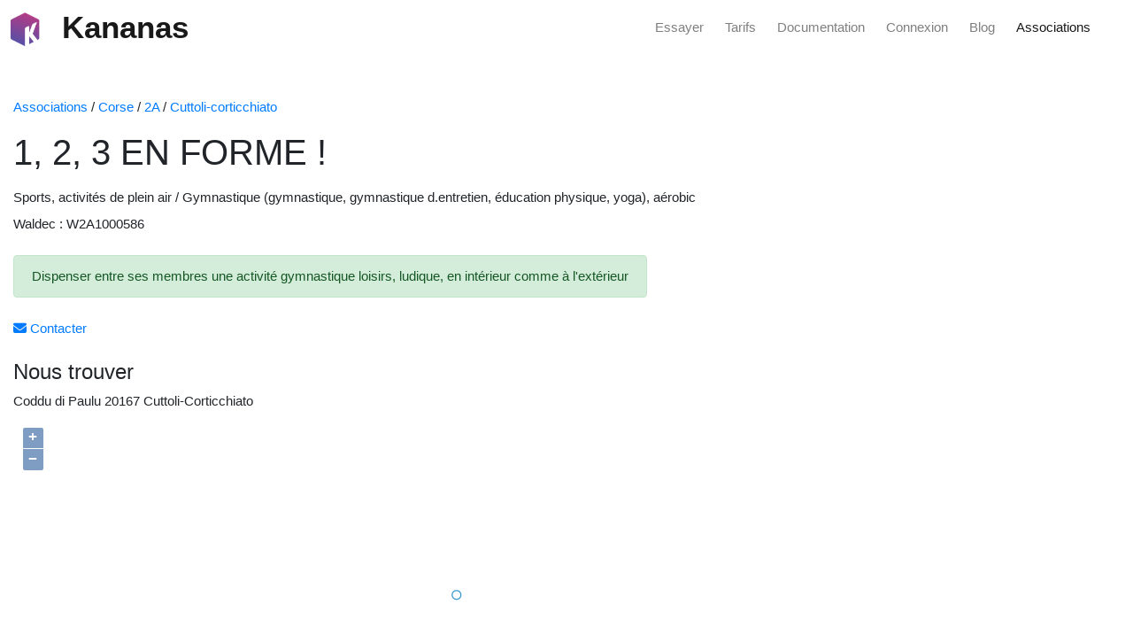

--- FILE ---
content_type: text/html; charset=UTF-8
request_url: https://www.kananas.com/association/fiche/372293/1%2C-2%2C-3-EN-FORME-%21.html
body_size: 4192
content:
<!DOCTYPE html>
<html class="h-100">

<head>
	<title>Association 1, 2, 3 EN FORME !. Kananas accompagne la gestion des associations locales</title>
	<meta name="title" content="Association 1, 2, 3 EN FORME !. Kananas accompagne la gestion des associations locales" />
	<meta name="description" content="Dispenser entre ses membres une activité gymnastique loisirs, ludique, en intérieur comme à l'extérieur Kananas accompagne les associations locales dans leur gestion des adhérents et événements." />

	<meta http-equiv="content-type" content="text/html;charset=UTF-8" />

	<meta name="keywords" content="Sports, activités de plein air Gymnastique  (gymnastique, gymnastique d.entretien, éducation physique, yoga), aérobic 1, 2, 3 EN FORME ! Cuttoli-Corticchiato" />
	<meta name="robots" content="index,follow" />

	<meta http-equiv="X-UA-Compatible" content="IE=edge">
	<meta name="viewport" content="width=device-width, initial-scale=1.0, maximum-scale=1.0, user-scalable=no">

	<link href="//maxcdn.bootstrapcdn.com/bootstrap/4.5.2/css/bootstrap.min.css" rel="stylesheet">
	<link href="//code.jquery.com/ui/1.13.2/themes/dot-luv/jquery-ui.css" rel="stylesheet">
	<link rel="stylesheet" href="https://cdn.rawgit.com/openlayers/openlayers.github.io/master/en/v5.3.0/css/ol.css" type="text/css">
	<link href="https://cdnjs.cloudflare.com/ajax/libs/font-awesome/6.5.1/css/all.min.css" rel="stylesheet">

	<link href="https://www.kananas.com/wp-content/plugins/gutenberg/build/styles/block-library/style.css?ver=22.1.2" rel="stylesheet">


	
		<link rel="canonical" href="https://www.kananas.com/association/fiche/372293/1-2-3-en-forme-.html" />
	

	<script src="//code.jquery.com/jquery-3.6.1.js"></script>
	<script src="//maxcdn.bootstrapcdn.com/bootstrap/4.5.2/js/bootstrap.min.js"></script>
	<script src="//code.jquery.com/ui/1.13.2/jquery-ui.js"></script>
	<script src="//cdn.jsdelivr.net/jquery.validation/1.15.0/jquery.validate.min.js"></script>
	<script src="https://cdn.rawgit.com/openlayers/openlayers.github.io/master/en/v5.3.0/build/ol.js"></script>


</head>


<body style="font-size: 15px;">

	<style>
    .navbar-nav { 
        flex-direction: row;
    }
</style>

<nav class="navbar fixed-top navbar-light bg-white text-dark m-0 p-0 ml-2 ">

      <a class="navbar-brand" href="https://www.kananas.com" >
        <img src="https://www.kananas.com/wp-content/uploads/2022/03/cropped-logo.png" width="40" height="40" class="d-inline-block align-top mt-2" >
        <span class="ml-3 font-weight-bold" style="font-size: 35px;">Kananas</span>
      </a>
  
      <div>
            <ul class="navbar-nav ">
              <li class="nav-item ">
                <a class="nav-link" target="_blank" href="https://backoffice.kananas.com/action_manager.php?event=organisation_add&amp;p=1&amp;lang=FRA">Essayer</a>
              </li>
              <li class="nav-item ml-4">
                <a class="nav-link" href="https://www.kananas.com/tarifs/">Tarifs</a>
              </li>
              <li class="nav-item ml-4">
                <a class="nav-link" href="https://www.kananas.com/documentation/fonctionnalites/">Documentation</a>
              </li>
              <li class="nav-item ml-4">
                <a class="nav-link" href="https://backoffice.kananas.com">Connexion</a>
              </li>
              <li class="nav-item ml-4">
                <a class="nav-link" href="https://www.kananas.com/blog/category/news/">Blog</a>
              </li>
               <li class="nav-item ml-4 mr-5">
                <a class="nav-link active" href="https://www.kananas.com/association/list">Associations</a>
              </li>
            </ul>
      </div>
      
</nav>
	<div class="container-fluid" style="margin-top:110px">
		<a href="https://www.kananas.com/association/list">Associations</a>
/ <a href="https://www.kananas.com/association/list/Corse">Corse</a>
/ <a href="https://www.kananas.com/association/list/Corse/2A">2A</a>
/ <a href="https://www.kananas.com/association/list/Corse/2A/Cuttoli-Corticchiato">Cuttoli-corticchiato</a>

<div class="row col-12 mt-3">
    <h1>1, 2, 3 EN FORME !</h1>
</div>

<div class="row col-12 mt-2">
    Sports, activités de plein air /
    Gymnastique  (gymnastique, gymnastique d.entretien, éducation physique, yoga), aérobic</div>

<div class="row col-12 mt-2">
    Waldec : W2A1000586</div>

<div class="row col-12 mt-4">
    <div class="alert alert-success" role="alert">
        Dispenser entre ses membres une activité gymnastique loisirs, ludique, en intérieur comme à l'extérieur    </div>
</div>


    <div class="row col-12 mt-2">
        <a href="https://www.kananas.com/association/fiche/372293/1-2-3-en-forme-/contact.html"><span class="fas fa-envelope"></span> Contacter</a>
    </div>




<h4 class="mt-4">Nous trouver</h4>

<div class="row col-12 mt-2">
    Coddu di Paulu 20167 Cuttoli-Corticchiato</div>


<div id="map" style="width: 80%; height: 400px;" class="mt-2 mb-4"></div>

<h4 class="mt-4">Pourquoi choisir Kananas pour la gestion de votre association ?</h4>

<div class="row col-12 mt-4 mb-4">
    Kananas soutient les associations de Cuttoli-Corticchiato dans l’organisation de leurs activités et la gestion de leurs membres. Nous offrons des outils complets et intuitifs pour optimiser la gestion et améliorer l’expérience des membres.
</div>



<script>
    var attribution = new ol.control.Attribution({
        collapsible: false
    });

    var map = new ol.Map({
        controls: ol.control.defaults({
            attribution: false
        }).extend([attribution]),
        layers: [
            new ol.layer.Tile({
                source: new ol.source.OSM({
                    url: 'https://tile.openstreetmap.org/{z}/{x}/{y}.png',
                    attributions: [ol.source.OSM.ATTRIBUTION, 'Tiles courtesy of <a href="https://geo6.be/">GEO-6</a>'],
                    maxZoom: 18
                })
            })
        ],
        target: 'map',
        view: new ol.View({
            center: ol.proj.fromLonLat([8.867551, 41.978898]),
            maxZoom: 20,
            zoom: 18
        })
    });

    var layer = new ol.layer.Vector({
        source: new ol.source.Vector({
            features: [
                new ol.Feature({
                    geometry: new ol.geom.Point(ol.proj.fromLonLat([8.867551, 41.978898]))
                })
            ]
        })
    });
    map.addLayer(layer);
</script>	</div>

	<style>
    .site-footer {
        color: #ffffff;
        background-color: #222222;
        padding: 10px;
    }

    .has-accent-background-color {
        background-color: #1e73be;
    }

    .has-base-3-color {
        color: white;
    }

    .site-info a {
        color: #ffffff;
    }

    .has-base-2-background-color {
        background-color: #f7f8f9;
    }
</style>


<div class="wp-block-columns has-base-3-color has-accent-background-color has-text-color has-background has-link-color  is-layout-flex wp-block-columns-is-layout-flex mb-0">
    <div class="wp-block-column is-layout-flow wp-block-column-is-layout-flow" style="flex-basis:5%"></div>

    <div class="wp-block-column is-layout-flow wp-block-column-is-layout-flow">
        <div style="height:100px" aria-hidden="true" class="wp-block-spacer"></div>


        <div class="wp-block-columns is-layout-flex wp-container-core-columns-is-layout-9d6595d7 wp-block-columns-is-layout-flex">
            <div class="wp-block-column is-layout-flow wp-block-column-is-layout-flow" style="flex-basis:5%"></div>


            <div class="wp-block-column is-layout-flow wp-block-column-is-layout-flow">
                <h2 class="wp-block-heading"><strong>Optimisez votre temps, boostez votre association avec Kananas</strong></h2>

                <p>Inscrivez-vous gratuitement sur Kananas et profitez de 30 jours d’essai sans carte bancaire.</p>

                <div style="height:20px" aria-hidden="true" class="wp-block-spacer"></div>

                <div class="wp-block-buttons is-content-justification-center is-layout-flex wp-container-core-buttons-is-layout-16018d1d wp-block-buttons-is-layout-flex">
                    <div class="wp-block-button"><a class="wp-block-button__link has-accent-color has-base-2-background-color has-text-color has-background has-link-color has-medium-font-size has-custom-font-size wp-element-button" href="https://backoffice.kananas.com/action_manager.php?event=organisation_add&amp;p=1&amp;lang=FRA" target="_blank" rel="noreferrer noopener">Démarrer</a></div>
                </div>
            </div>

            <div class="wp-block-column is-layout-flow wp-block-column-is-layout-flow" style="flex-basis:5%"></div>
        </div>

        <div style="height:100px" aria-hidden="true" class="wp-block-spacer"></div>
    </div>

    <div class="wp-block-column is-vertically-aligned-center is-layout-flow wp-block-column-is-layout-flow">
        <div class="wp-block-image is-style-rounded">
            <figure class="aligncenter size-large is-resized"><img loading="lazy" decoding="async" width="1024" height="683" src="https://www.kananas.com/wp-content/uploads/2024/12/Screenshot-2024-12-04-at-08-47-20-Free-Photo-Side-view-smiley-man-working-on-laptop-1024x683.png" alt="" class="wp-image-7872" style="width:300px" srcset="https://www.kananas.com/wp-content/uploads/2024/12/Screenshot-2024-12-04-at-08-47-20-Free-Photo-Side-view-smiley-man-working-on-laptop-1024x683.png 1024w, https://www.kananas.com/wp-content/uploads/2024/12/Screenshot-2024-12-04-at-08-47-20-Free-Photo-Side-view-smiley-man-working-on-laptop-300x200.png 300w, https://www.kananas.com/wp-content/uploads/2024/12/Screenshot-2024-12-04-at-08-47-20-Free-Photo-Side-view-smiley-man-working-on-laptop-768x512.png 768w, https://www.kananas.com/wp-content/uploads/2024/12/Screenshot-2024-12-04-at-08-47-20-Free-Photo-Side-view-smiley-man-working-on-laptop.png 1500w" sizes="auto, (max-width: 1024px) 100vw, 1024px"></figure>
        </div>
    </div>

    <div class="wp-block-column is-layout-flow wp-block-column-is-layout-flow" style="flex-basis:5%"></div>
</div>


<div class="site-footer footer-bar-active footer-bar-align-right">
    <footer class="site-info" aria-label="Site" itemtype="https://schema.org/WPFooter" itemscope="">
        <div class="inside-site-info grid-container grid-parent">
            <div class="footer-bar">
                <aside id="block-8" class="widget inner-padding widget_block">
                    <div style="height:20px" aria-hidden="true" class="wp-block-spacer"></div>
                </aside>
                <aside id="block-4" class="widget inner-padding widget_block">
                    <div class="wp-block-columns is-layout-flex wp-container-core-columns-is-layout-9d6595d7 wp-block-columns-is-layout-flex">
                        <div class="wp-block-column is-layout-flow wp-block-column-is-layout-flow">
                            <h2 class="wp-block-heading"><strong>Kananas</strong></h2>



                            <p>Grace à notre plateforme 100% Française nous aidons les associations à se développer et à améliorer leur organisation.</p>
                        </div>



                        <div class="wp-block-column is-layout-flow wp-block-column-is-layout-flow">
                            <h3 class="wp-block-heading"><strong>Fonctionnalités</strong></h3>



                            <p><a href="https://www.kananas.com/documentation/adherent/" data-type="page" data-id="684">Gestion des adhérents</a></p>



                            <p><a href="https://www.kananas.com/billetterie-en-ligne-pour-vos-evenements/" data-type="page" data-id="9743">Billetterie</a></p>



                            <p><a href="https://www.kananas.com/documentation/planning/" data-type="page" data-id="675">Planification</a></p>



                            <p><a href="https://www.kananas.com/documentation/comptabilite/" data-type="page" data-id="715">Comptabilité</a></p>



                            <p><a href="https://www.kananas.com/documentation/site-web/" data-type="page" data-id="677">Site web</a></p>



                            <p><a href="https://www.kananas.com/documentation/communication/" data-type="page" data-id="692">Communication</a></p>



                            <p><a href="https://www.kananas.com/application-pour-vos-adherents/" data-type="page" data-id="9177">Application pour les adhérents</a></p>



                            <p><a href="https://www.kananas.com/api-pour-association/" data-type="page" data-id="9000">API</a></p>
                        </div>



                        <div class="wp-block-column is-layout-flow wp-block-column-is-layout-flow">
                            <h3 class="wp-block-heading"><strong>A propos</strong></h3>



                            <p><a href="https://www.kananas.com/qui-sommes-nous/" data-type="page" data-id="399">Qui sommes nous</a></p>



                            <p><a href="https://www.kananas.com/cgv/" data-type="page" data-id="2181">Cgu / Cgv</a></p>



                            <p><a href="https://www.kananas.com/contact/" data-type="page" data-id="945">Contactez nous</a></p>



                            <p><a href="https://www.kananas.com/blog/" data-type="post" data-id="7373">Blog</a></p>
                        </div>



                        <div class="wp-block-column is-layout-flow wp-block-column-is-layout-flow">
                            <h3 class="wp-block-heading"><strong>Pour qui</strong></h3>


                            <ul class="wp-block-page-list">
                                <li class="wp-block-pages-list__item"><a class="wp-block-pages-list__item__link" href="https://www.kananas.com/logiciel/accueil-de-loisir/">Accueil de loisir</a></li>
                                <li class="wp-block-pages-list__item"><a class="wp-block-pages-list__item__link" href="https://www.kananas.com/logiciel/association-culturelle/">Association culturelle</a></li>
                                <li class="wp-block-pages-list__item"><a class="wp-block-pages-list__item__link" href="https://www.kananas.com/logiciel/association-danciens-eleves-alumni/">Association d'anciens éléves alumni</a></li>
                                <li class="wp-block-pages-list__item"><a class="wp-block-pages-list__item__link" href="https://www.kananas.com/logiciel/association-de-commercants/">Association de commerçants</a></li>
                                <li class="wp-block-pages-list__item"><a class="wp-block-pages-list__item__link" href="https://www.kananas.com/logiciel/association-de-parents-deleves/">Association de parents d’élèves</a></li>
                                <li class="wp-block-pages-list__item"><a class="wp-block-pages-list__item__link" href="https://www.kananas.com/logiciel/association-de-retraites/">Association de retraités</a></li>
                                <li class="wp-block-pages-list__item"><a class="wp-block-pages-list__item__link" href="https://www.kananas.com/logiciel/club-darts-martiaux/">Club d'arts martiaux</a></li>
                                <li class="wp-block-pages-list__item"><a class="wp-block-pages-list__item__link" href="https://www.kananas.com/logiciel/club-athletisme/">Club d'athlétisme</a></li>
                                <li class="wp-block-pages-list__item"><a class="wp-block-pages-list__item__link" href="https://www.kananas.com/logiciel/club-de-badminton/">Club de badminton</a></li>
                                <li class="wp-block-pages-list__item"><a class="wp-block-pages-list__item__link" href="https://www.kananas.com/logiciel/club-de-basketball/">Club de basketball</a></li>
                                <li class="wp-block-pages-list__item"><a class="wp-block-pages-list__item__link" href="https://www.kananas.com/logiciel/club-de-boxe/">Club de boxe</a></li>
                                <li class="wp-block-pages-list__item"><a class="wp-block-pages-list__item__link" href="https://www.kananas.com/logiciel/club-de-cyclisme/">Club de cyclisme</a></li>
                                <li class="wp-block-pages-list__item"><a class="wp-block-pages-list__item__link" href="https://www.kananas.com/logiciel/club-de-football/">Club de football</a></li>
                                <li class="wp-block-pages-list__item"><a class="wp-block-pages-list__item__link" href="https://www.kananas.com/logiciel/club-de-gymnastique/">Club de gymnastique</a></li>
                                <li class="wp-block-pages-list__item"><a class="wp-block-pages-list__item__link" href="https://www.kananas.com/logiciel/club-de-handball/">Club de handball</a></li>
                                <li class="wp-block-pages-list__item"><a class="wp-block-pages-list__item__link" href="https://www.kananas.com/logiciel/club-de-moto/">Club de moto</a></li>
                                <li class="wp-block-pages-list__item"><a class="wp-block-pages-list__item__link" href="https://www.kananas.com/logiciel/club-de-natation/">Club de natation</a></li>
                                <li class="wp-block-pages-list__item"><a class="wp-block-pages-list__item__link" href="https://www.kananas.com/logiciel/club-de-padel/">Club de padel</a></li>
                                <li class="wp-block-pages-list__item"><a class="wp-block-pages-list__item__link" href="https://www.kananas.com/logiciel/club-de-pickleball/">Club de pickleball</a></li>
                                <li class="wp-block-pages-list__item"><a class="wp-block-pages-list__item__link" href="https://www.kananas.com/logiciel/club-de-plongee-sous-marine/">Club de plongée sous marine</a></li>
                                <li class="wp-block-pages-list__item"><a class="wp-block-pages-list__item__link" href="https://www.kananas.com/logiciel/club-de-rugby/">Club de rugby</a></li>
                                <li class="wp-block-pages-list__item"><a class="wp-block-pages-list__item__link" href="https://www.kananas.com/logiciel/club-de-ski/">Club de ski</a></li>
                                <li class="wp-block-pages-list__item"><a class="wp-block-pages-list__item__link" href="https://www.kananas.com/logiciel/club-de-squash/">Club de squash</a></li>
                                <li class="wp-block-pages-list__item"><a class="wp-block-pages-list__item__link" href="https://www.kananas.com/logiciel/club-de-tennis/">Club de tennis</a></li>
                                <li class="wp-block-pages-list__item"><a class="wp-block-pages-list__item__link" href="https://www.kananas.com/logiciel/club-de-triathlon/">Club de triathlon</a></li>
                                <li class="wp-block-pages-list__item"><a class="wp-block-pages-list__item__link" href="https://www.kananas.com/logiciel/club-de-voile/">Club de voile</a></li>
                                <li class="wp-block-pages-list__item"><a class="wp-block-pages-list__item__link" href="https://www.kananas.com/logiciel/club-de-volleyball/">Club de volleyball</a></li>
                                <li class="wp-block-pages-list__item"><a class="wp-block-pages-list__item__link" href="https://www.kananas.com/logiciel/club-omnisports/">Club omnisports</a></li>
                                <li class="wp-block-pages-list__item"><a class="wp-block-pages-list__item__link" href="https://www.kananas.com/logiciel/ecole-de-danse/">Ecole de danse</a></li>
                                <li class="wp-block-pages-list__item"><a class="wp-block-pages-list__item__link" href="https://www.kananas.com/logiciel/ecoles-de-musique-et-conservatoire/">Ecoles de musique et conservatoires</a></li>
                                <li class="wp-block-pages-list__item"><a class="wp-block-pages-list__item__link" href="https://www.kananas.com/logiciel/mjc/">MJC</a></li>
                                <li class="wp-block-pages-list__item"><a class="wp-block-pages-list__item__link" href="https://www.kananas.com/logiciel/studio-de-yoga/">Studio de yoga</a></li>
                                <li class="wp-block-pages-list__item"><a class="wp-block-pages-list__item__link" href="https://www.kananas.com/logiciel/syndicat/">Syndicat</a></li>
                            </ul>
                        </div>
                    </div>
                </aside>
            </div>
            <div class="copyright-bar">
                <span class="copyright">© 2025 Kananas</span> • Construit avec <a href="https://generatepress.com" itemprop="url">GeneratePress</a>
            </div>
        </div>
    </footer>
</div>
</body>

</html>